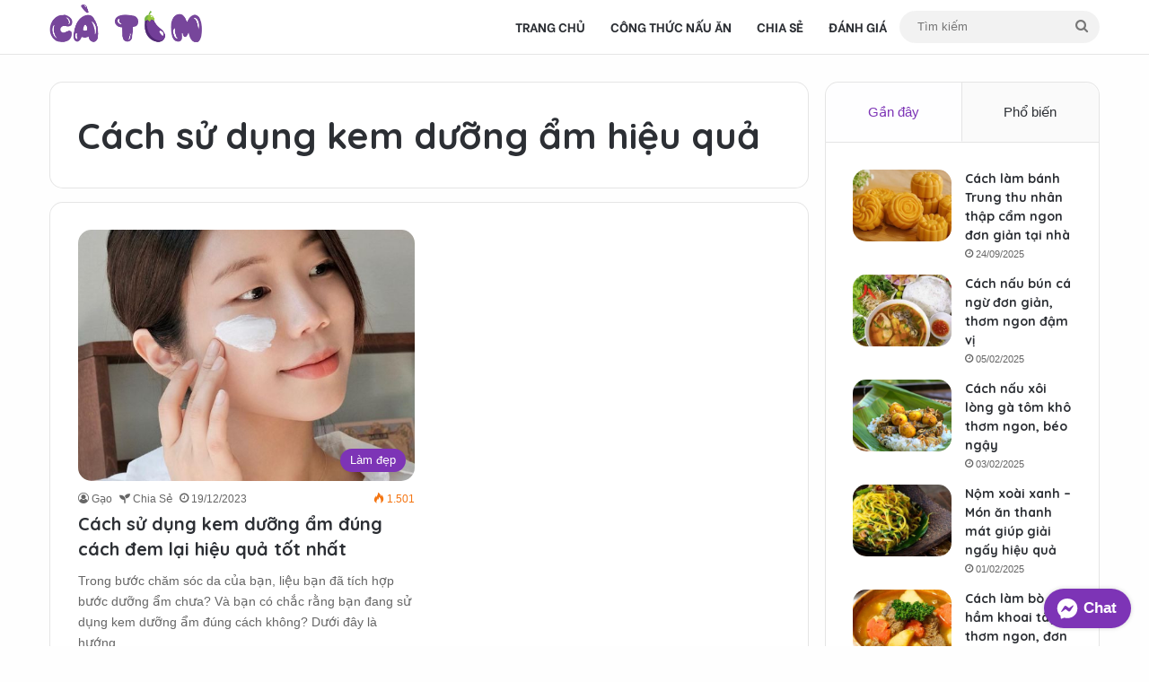

--- FILE ---
content_type: text/html; charset=UTF-8
request_url: https://catim.vn/tag/cach-su-dung-kem-duong-am-hieu-qua/
body_size: 17080
content:
<!DOCTYPE html><html lang="vi" class="" data-skin="light" prefix="og: https://ogp.me/ns#"><head><meta charset="UTF-8" /><link rel="profile" href="https://gmpg.org/xfn/11" /><style>img:is([sizes="auto" i],[sizes^="auto," i]){contain-intrinsic-size:3000px 1500px}</style><title>Cách sử dụng kem dưỡng ẩm hiệu quả - Cà Tím</title><meta name="robots" content="follow, index, max-snippet:-1, max-video-preview:-1, max-image-preview:large"/><link rel="canonical" href="https://catim.vn/tag/cach-su-dung-kem-duong-am-hieu-qua/" /><meta property="og:locale" content="vi_VN" /><meta property="og:type" content="article" /><meta property="og:title" content="Cách sử dụng kem dưỡng ẩm hiệu quả - Cà Tím" /><meta property="og:url" content="https://catim.vn/tag/cach-su-dung-kem-duong-am-hieu-qua/" /><meta property="og:site_name" content="Cà Tím" /><meta property="article:publisher" content="https://www.facebook.com/catim.vn/" /><meta property="fb:app_id" content="1311667432590081" /><meta property="og:image" content="https://catim.vn/wp-content/uploads/2022/08/catim-bg.jpg" /><meta property="og:image:secure_url" content="https://catim.vn/wp-content/uploads/2022/08/catim-bg.jpg" /><meta property="og:image:width" content="1024" /><meta property="og:image:height" content="594" /><meta property="og:image:type" content="image/jpeg" /><meta name="twitter:card" content="summary_large_image" /><meta name="twitter:title" content="Cách sử dụng kem dưỡng ẩm hiệu quả - Cà Tím" /><meta name="twitter:image" content="https://catim.vn/wp-content/uploads/2022/08/catim-bg.jpg" /><meta name="twitter:label1" content="Bài viết" /><meta name="twitter:data1" content="1" /> <script type="application/ld+json" class="rank-math-schema-pro">{"@context":"https://schema.org","@graph":[{"@type":"Place","@id":"https://catim.vn/#place","address":{"@type":"PostalAddress","streetAddress":"T\u00e2n Th\u00e0nh","addressLocality":"Bu\u00f4n Ma Thu\u1ed9t","addressRegion":"\u0110\u1eafk L\u1eafk","postalCode":"63000","addressCountry":"Vi\u1ec7t Nam"}},{"@type":"Organization","@id":"https://catim.vn/#organization","name":"C\u00e0 T\u00edm","url":"https://catim.vn","sameAs":["https://www.facebook.com/catim.vn/"],"email":"admin@catim.vn","address":{"@type":"PostalAddress","streetAddress":"T\u00e2n Th\u00e0nh","addressLocality":"Bu\u00f4n Ma Thu\u1ed9t","addressRegion":"\u0110\u1eafk L\u1eafk","postalCode":"63000","addressCountry":"Vi\u1ec7t Nam"},"logo":{"@type":"ImageObject","@id":"https://catim.vn/#logo","url":"https://catim.vn/wp-content/uploads/2022/08/catim-112.png","contentUrl":"https://catim.vn/wp-content/uploads/2022/08/catim-112.png","caption":"C\u00e0 T\u00edm","inLanguage":"vi"},"location":{"@id":"https://catim.vn/#place"}},{"@type":"WebSite","@id":"https://catim.vn/#website","url":"https://catim.vn","name":"C\u00e0 T\u00edm","alternateName":"C\u00e0 T\u00edm","publisher":{"@id":"https://catim.vn/#organization"},"inLanguage":"vi"},{"@type":"BreadcrumbList","@id":"https://catim.vn/tag/cach-su-dung-kem-duong-am-hieu-qua/#breadcrumb","itemListElement":[{"@type":"ListItem","position":"1","item":{"@id":"https://catim.vn","name":"Home"}},{"@type":"ListItem","position":"2","item":{"@id":"https://catim.vn/tag/cach-su-dung-kem-duong-am-hieu-qua/","name":"C\u00e1ch s\u1eed d\u1ee5ng kem d\u01b0\u1ee1ng \u1ea9m hi\u1ec7u qu\u1ea3"}}]},{"@type":"CollectionPage","@id":"https://catim.vn/tag/cach-su-dung-kem-duong-am-hieu-qua/#webpage","url":"https://catim.vn/tag/cach-su-dung-kem-duong-am-hieu-qua/","name":"C\u00e1ch s\u1eed d\u1ee5ng kem d\u01b0\u1ee1ng \u1ea9m hi\u1ec7u qu\u1ea3 - C\u00e0 T\u00edm","isPartOf":{"@id":"https://catim.vn/#website"},"inLanguage":"vi","breadcrumb":{"@id":"https://catim.vn/tag/cach-su-dung-kem-duong-am-hieu-qua/#breadcrumb"}}]}</script> <meta name="apple-mobile-web-app-capable" content="yes"><meta name="theme-color" content="#05b3d9"><meta name="apple-mobile-web-app-title" content="Cà Tím"><meta name="application-name" content="Cà Tím"> <script defer src="[data-uri]"></script> <style type="text/css">:root{--tie-preset-gradient-1:linear-gradient(135deg,rgba(6,147,227,1) 0%,#9b51e0 100%);--tie-preset-gradient-2:linear-gradient(135deg,#7adcb4 0%,#00d082 100%);--tie-preset-gradient-3:linear-gradient(135deg,rgba(252,185,0,1) 0%,rgba(255,105,0,1) 100%);--tie-preset-gradient-4:linear-gradient(135deg,rgba(255,105,0,1) 0%,#cf2e2e 100%);--tie-preset-gradient-5:linear-gradient(135deg,#eee 0%,#a9b8c3 100%);--tie-preset-gradient-6:linear-gradient(135deg,#4aeadc 0%,#9778d1 20%,#cf2aba 40%,#ee2c82 60%,#fb6962 80%,#fef84c 100%);--tie-preset-gradient-7:linear-gradient(135deg,#ffceec 0%,#9896f0 100%);--tie-preset-gradient-8:linear-gradient(135deg,#fecda5 0%,#fe2d2d 50%,#6b003e 100%);--tie-preset-gradient-9:linear-gradient(135deg,#ffcb70 0%,#c751c0 50%,#4158d0 100%);--tie-preset-gradient-10:linear-gradient(135deg,#fff5cb 0%,#b6e3d4 50%,#33a7b5 100%);--tie-preset-gradient-11:linear-gradient(135deg,#caf880 0%,#71ce7e 100%);--tie-preset-gradient-12:linear-gradient(135deg,#020381 0%,#2874fc 100%);--tie-preset-gradient-13:linear-gradient(135deg,#4d34fa,#ad34fa);--tie-preset-gradient-14:linear-gradient(135deg,#0057ff,#31b5ff);--tie-preset-gradient-15:linear-gradient(135deg,#ff007a,#ff81bd);--tie-preset-gradient-16:linear-gradient(135deg,#14111e,#4b4462);--tie-preset-gradient-17:linear-gradient(135deg,#f32758,#ffc581);--main-nav-background:#fff;--main-nav-secondry-background:rgba(0,0,0,.03);--main-nav-primary-color:#08f;--main-nav-contrast-primary-color:#fff;--main-nav-text-color:#2c2f34;--main-nav-secondry-text-color:rgba(0,0,0,.5);--main-nav-main-border-color:rgba(0,0,0,.1);--main-nav-secondry-border-color:rgba(0,0,0,.08)}</style><meta name="viewport" content="width=device-width, initial-scale=1.0" /><link rel='stylesheet' id='wp-block-library-css' href='https://catim.vn/wp-includes/css/dist/block-library/style.min.css?ver=6.8.2' type='text/css' media='all' /><style id='wp-block-library-theme-inline-css' type='text/css'>.wp-block-audio :where(figcaption){color:#555;font-size:13px;text-align:center}.is-dark-theme .wp-block-audio :where(figcaption){color:#ffffffa6}.wp-block-audio{margin:0 0 1em}.wp-block-code{border:1px solid #ccc;border-radius:4px;font-family:Menlo,Consolas,monaco,monospace;padding:.8em 1em}.wp-block-embed :where(figcaption){color:#555;font-size:13px;text-align:center}.is-dark-theme .wp-block-embed :where(figcaption){color:#ffffffa6}.wp-block-embed{margin:0 0 1em}.blocks-gallery-caption{color:#555;font-size:13px;text-align:center}.is-dark-theme .blocks-gallery-caption{color:#ffffffa6}:root :where(.wp-block-image figcaption){color:#555;font-size:13px;text-align:center}.is-dark-theme :root :where(.wp-block-image figcaption){color:#ffffffa6}.wp-block-image{margin:0 0 1em}.wp-block-pullquote{border-bottom:4px solid;border-top:4px solid;color:currentColor;margin-bottom:1.75em}.wp-block-pullquote cite,.wp-block-pullquote footer,.wp-block-pullquote__citation{color:currentColor;font-size:.8125em;font-style:normal;text-transform:uppercase}.wp-block-quote{border-left:.25em solid;margin:0 0 1.75em;padding-left:1em}.wp-block-quote cite,.wp-block-quote footer{color:currentColor;font-size:.8125em;font-style:normal;position:relative}.wp-block-quote:where(.has-text-align-right){border-left:none;border-right:.25em solid;padding-left:0;padding-right:1em}.wp-block-quote:where(.has-text-align-center){border:none;padding-left:0}.wp-block-quote.is-large,.wp-block-quote.is-style-large,.wp-block-quote:where(.is-style-plain){border:none}.wp-block-search .wp-block-search__label{font-weight:700}.wp-block-search__button{border:1px solid #ccc;padding:.375em .625em}:where(.wp-block-group.has-background){padding:1.25em 2.375em}.wp-block-separator.has-css-opacity{opacity:.4}.wp-block-separator{border:none;border-bottom:2px solid;margin-left:auto;margin-right:auto}.wp-block-separator.has-alpha-channel-opacity{opacity:1}.wp-block-separator:not(.is-style-wide):not(.is-style-dots){width:100px}.wp-block-separator.has-background:not(.is-style-dots){border-bottom:none;height:1px}.wp-block-separator.has-background:not(.is-style-wide):not(.is-style-dots){height:2px}.wp-block-table{margin:0 0 1em}.wp-block-table td,.wp-block-table th{word-break:normal}.wp-block-table :where(figcaption){color:#555;font-size:13px;text-align:center}.is-dark-theme .wp-block-table :where(figcaption){color:#ffffffa6}.wp-block-video :where(figcaption){color:#555;font-size:13px;text-align:center}.is-dark-theme .wp-block-video :where(figcaption){color:#ffffffa6}.wp-block-video{margin:0 0 1em}:root :where(.wp-block-template-part.has-background){margin-bottom:0;margin-top:0;padding:1.25em 2.375em}</style><style id='classic-theme-styles-inline-css' type='text/css'>/*! This file is auto-generated */
.wp-block-button__link{color:#fff;background-color:#32373c;border-radius:9999px;box-shadow:none;text-decoration:none;padding:calc(.667em + 2px) calc(1.333em + 2px);font-size:1.125em}.wp-block-file__button{background:#32373c;color:#fff;text-decoration:none}</style><style id='global-styles-inline-css' type='text/css'>:root{--wp--preset--aspect-ratio--square:1;--wp--preset--aspect-ratio--4-3:4/3;--wp--preset--aspect-ratio--3-4:3/4;--wp--preset--aspect-ratio--3-2:3/2;--wp--preset--aspect-ratio--2-3:2/3;--wp--preset--aspect-ratio--16-9:16/9;--wp--preset--aspect-ratio--9-16:9/16;--wp--preset--color--black:#000;--wp--preset--color--cyan-bluish-gray:#abb8c3;--wp--preset--color--white:#fff;--wp--preset--color--pale-pink:#f78da7;--wp--preset--color--vivid-red:#cf2e2e;--wp--preset--color--luminous-vivid-orange:#ff6900;--wp--preset--color--luminous-vivid-amber:#fcb900;--wp--preset--color--light-green-cyan:#7bdcb5;--wp--preset--color--vivid-green-cyan:#00d084;--wp--preset--color--pale-cyan-blue:#8ed1fc;--wp--preset--color--vivid-cyan-blue:#0693e3;--wp--preset--color--vivid-purple:#9b51e0;--wp--preset--color--global-color:#7d34b6;--wp--preset--gradient--vivid-cyan-blue-to-vivid-purple:linear-gradient(135deg,rgba(6,147,227,1) 0%,#9b51e0 100%);--wp--preset--gradient--light-green-cyan-to-vivid-green-cyan:linear-gradient(135deg,#7adcb4 0%,#00d082 100%);--wp--preset--gradient--luminous-vivid-amber-to-luminous-vivid-orange:linear-gradient(135deg,rgba(252,185,0,1) 0%,rgba(255,105,0,1) 100%);--wp--preset--gradient--luminous-vivid-orange-to-vivid-red:linear-gradient(135deg,rgba(255,105,0,1) 0%,#cf2e2e 100%);--wp--preset--gradient--very-light-gray-to-cyan-bluish-gray:linear-gradient(135deg,#eee 0%,#a9b8c3 100%);--wp--preset--gradient--cool-to-warm-spectrum:linear-gradient(135deg,#4aeadc 0%,#9778d1 20%,#cf2aba 40%,#ee2c82 60%,#fb6962 80%,#fef84c 100%);--wp--preset--gradient--blush-light-purple:linear-gradient(135deg,#ffceec 0%,#9896f0 100%);--wp--preset--gradient--blush-bordeaux:linear-gradient(135deg,#fecda5 0%,#fe2d2d 50%,#6b003e 100%);--wp--preset--gradient--luminous-dusk:linear-gradient(135deg,#ffcb70 0%,#c751c0 50%,#4158d0 100%);--wp--preset--gradient--pale-ocean:linear-gradient(135deg,#fff5cb 0%,#b6e3d4 50%,#33a7b5 100%);--wp--preset--gradient--electric-grass:linear-gradient(135deg,#caf880 0%,#71ce7e 100%);--wp--preset--gradient--midnight:linear-gradient(135deg,#020381 0%,#2874fc 100%);--wp--preset--font-size--small:13px;--wp--preset--font-size--medium:20px;--wp--preset--font-size--large:36px;--wp--preset--font-size--x-large:42px;--wp--preset--spacing--20:.44rem;--wp--preset--spacing--30:.67rem;--wp--preset--spacing--40:1rem;--wp--preset--spacing--50:1.5rem;--wp--preset--spacing--60:2.25rem;--wp--preset--spacing--70:3.38rem;--wp--preset--spacing--80:5.06rem;--wp--preset--shadow--natural:6px 6px 9px rgba(0,0,0,.2);--wp--preset--shadow--deep:12px 12px 50px rgba(0,0,0,.4);--wp--preset--shadow--sharp:6px 6px 0px rgba(0,0,0,.2);--wp--preset--shadow--outlined:6px 6px 0px -3px rgba(255,255,255,1),6px 6px rgba(0,0,0,1);--wp--preset--shadow--crisp:6px 6px 0px rgba(0,0,0,1)}:where(.is-layout-flex){gap:.5em}:where(.is-layout-grid){gap:.5em}body .is-layout-flex{display:flex}.is-layout-flex{flex-wrap:wrap;align-items:center}.is-layout-flex>:is(*,div){margin:0}body .is-layout-grid{display:grid}.is-layout-grid>:is(*,div){margin:0}:where(.wp-block-columns.is-layout-flex){gap:2em}:where(.wp-block-columns.is-layout-grid){gap:2em}:where(.wp-block-post-template.is-layout-flex){gap:1.25em}:where(.wp-block-post-template.is-layout-grid){gap:1.25em}.has-black-color{color:var(--wp--preset--color--black) !important}.has-cyan-bluish-gray-color{color:var(--wp--preset--color--cyan-bluish-gray) !important}.has-white-color{color:var(--wp--preset--color--white) !important}.has-pale-pink-color{color:var(--wp--preset--color--pale-pink) !important}.has-vivid-red-color{color:var(--wp--preset--color--vivid-red) !important}.has-luminous-vivid-orange-color{color:var(--wp--preset--color--luminous-vivid-orange) !important}.has-luminous-vivid-amber-color{color:var(--wp--preset--color--luminous-vivid-amber) !important}.has-light-green-cyan-color{color:var(--wp--preset--color--light-green-cyan) !important}.has-vivid-green-cyan-color{color:var(--wp--preset--color--vivid-green-cyan) !important}.has-pale-cyan-blue-color{color:var(--wp--preset--color--pale-cyan-blue) !important}.has-vivid-cyan-blue-color{color:var(--wp--preset--color--vivid-cyan-blue) !important}.has-vivid-purple-color{color:var(--wp--preset--color--vivid-purple) !important}.has-black-background-color{background-color:var(--wp--preset--color--black) !important}.has-cyan-bluish-gray-background-color{background-color:var(--wp--preset--color--cyan-bluish-gray) !important}.has-white-background-color{background-color:var(--wp--preset--color--white) !important}.has-pale-pink-background-color{background-color:var(--wp--preset--color--pale-pink) !important}.has-vivid-red-background-color{background-color:var(--wp--preset--color--vivid-red) !important}.has-luminous-vivid-orange-background-color{background-color:var(--wp--preset--color--luminous-vivid-orange) !important}.has-luminous-vivid-amber-background-color{background-color:var(--wp--preset--color--luminous-vivid-amber) !important}.has-light-green-cyan-background-color{background-color:var(--wp--preset--color--light-green-cyan) !important}.has-vivid-green-cyan-background-color{background-color:var(--wp--preset--color--vivid-green-cyan) !important}.has-pale-cyan-blue-background-color{background-color:var(--wp--preset--color--pale-cyan-blue) !important}.has-vivid-cyan-blue-background-color{background-color:var(--wp--preset--color--vivid-cyan-blue) !important}.has-vivid-purple-background-color{background-color:var(--wp--preset--color--vivid-purple) !important}.has-black-border-color{border-color:var(--wp--preset--color--black) !important}.has-cyan-bluish-gray-border-color{border-color:var(--wp--preset--color--cyan-bluish-gray) !important}.has-white-border-color{border-color:var(--wp--preset--color--white) !important}.has-pale-pink-border-color{border-color:var(--wp--preset--color--pale-pink) !important}.has-vivid-red-border-color{border-color:var(--wp--preset--color--vivid-red) !important}.has-luminous-vivid-orange-border-color{border-color:var(--wp--preset--color--luminous-vivid-orange) !important}.has-luminous-vivid-amber-border-color{border-color:var(--wp--preset--color--luminous-vivid-amber) !important}.has-light-green-cyan-border-color{border-color:var(--wp--preset--color--light-green-cyan) !important}.has-vivid-green-cyan-border-color{border-color:var(--wp--preset--color--vivid-green-cyan) !important}.has-pale-cyan-blue-border-color{border-color:var(--wp--preset--color--pale-cyan-blue) !important}.has-vivid-cyan-blue-border-color{border-color:var(--wp--preset--color--vivid-cyan-blue) !important}.has-vivid-purple-border-color{border-color:var(--wp--preset--color--vivid-purple) !important}.has-vivid-cyan-blue-to-vivid-purple-gradient-background{background:var(--wp--preset--gradient--vivid-cyan-blue-to-vivid-purple) !important}.has-light-green-cyan-to-vivid-green-cyan-gradient-background{background:var(--wp--preset--gradient--light-green-cyan-to-vivid-green-cyan) !important}.has-luminous-vivid-amber-to-luminous-vivid-orange-gradient-background{background:var(--wp--preset--gradient--luminous-vivid-amber-to-luminous-vivid-orange) !important}.has-luminous-vivid-orange-to-vivid-red-gradient-background{background:var(--wp--preset--gradient--luminous-vivid-orange-to-vivid-red) !important}.has-very-light-gray-to-cyan-bluish-gray-gradient-background{background:var(--wp--preset--gradient--very-light-gray-to-cyan-bluish-gray) !important}.has-cool-to-warm-spectrum-gradient-background{background:var(--wp--preset--gradient--cool-to-warm-spectrum) !important}.has-blush-light-purple-gradient-background{background:var(--wp--preset--gradient--blush-light-purple) !important}.has-blush-bordeaux-gradient-background{background:var(--wp--preset--gradient--blush-bordeaux) !important}.has-luminous-dusk-gradient-background{background:var(--wp--preset--gradient--luminous-dusk) !important}.has-pale-ocean-gradient-background{background:var(--wp--preset--gradient--pale-ocean) !important}.has-electric-grass-gradient-background{background:var(--wp--preset--gradient--electric-grass) !important}.has-midnight-gradient-background{background:var(--wp--preset--gradient--midnight) !important}.has-small-font-size{font-size:var(--wp--preset--font-size--small) !important}.has-medium-font-size{font-size:var(--wp--preset--font-size--medium) !important}.has-large-font-size{font-size:var(--wp--preset--font-size--large) !important}.has-x-large-font-size{font-size:var(--wp--preset--font-size--x-large) !important}:where(.wp-block-post-template.is-layout-flex){gap:1.25em}:where(.wp-block-post-template.is-layout-grid){gap:1.25em}:where(.wp-block-columns.is-layout-flex){gap:2em}:where(.wp-block-columns.is-layout-grid){gap:2em}:root :where(.wp-block-pullquote){font-size:1.5em;line-height:1.6}</style><link rel='stylesheet' id='tie-css-base-css' href='https://catim.vn/wp-content/themes/jannah/assets/css/base.min.css?ver=7.6.0' type='text/css' media='all' /><link rel='stylesheet' id='tie-css-styles-css' href='https://catim.vn/wp-content/themes/jannah/assets/css/style.min.css?ver=7.6.0' type='text/css' media='all' /><link rel='stylesheet' id='tie-css-widgets-css' href='https://catim.vn/wp-content/themes/jannah/assets/css/widgets.min.css?ver=7.6.0' type='text/css' media='all' /><link rel='stylesheet' id='tie-css-helpers-css' href='https://catim.vn/wp-content/themes/jannah/assets/css/helpers.min.css?ver=7.6.0' type='text/css' media='all' /><link rel='stylesheet' id='tie-fontawesome5-css' href='https://catim.vn/cache/css/ocean_single_69591d0b969fde6980bf85aa704a8398.css?ver=7.6.0' type='text/css' media='all' /><link rel='stylesheet' id='tie-css-ilightbox-css' href='https://catim.vn/cache/css/ocean_single_f9bc78671494e78c3e8a6fd9bd38bf68.css?ver=7.6.0' type='text/css' media='all' /><link rel='stylesheet' id='catim-style-css' href='https://catim.vn/cache/css/ocean_single_925e6a6f0e999db4c70ab46b632cbec2.css?ver=1.0.699803919' type='text/css' media='all' /><style id='catim-style-inline-css' type='text/css'>body{font-family:Arial,Helvetica,sans-serif}.wf-active .logo-text,.wf-active h1,.wf-active h2,.wf-active h3,.wf-active h4,.wf-active h5,.wf-active h6,.wf-active .the-subtitle{font-family:'Quicksand'}.wf-active #main-nav .main-menu>ul>li>a{font-family:'Be Vietnam'}#main-nav .main-menu>ul>li>a{text-transform:uppercase}.entry-header h1.entry-title{font-size:30px;font-weight:600;text-transform:uppercase}#tie-body{background-color:rgba(249,249,249,.1)}:root:root{--brand-color:#7d34b6;--dark-brand-color:#4b0284;--bright-color:#fff;--base-color:#2c2f34}#reading-position-indicator{box-shadow:0 0 10px rgba(125,52,182,.7)}:root:root{--brand-color:#7d34b6;--dark-brand-color:#4b0284;--bright-color:#fff;--base-color:#2c2f34}#reading-position-indicator{box-shadow:0 0 10px rgba(125,52,182,.7)}#top-nav,#top-nav .sub-menu,#top-nav .comp-sub-menu,#top-nav .ticker-content,#top-nav .ticker-swipe,.top-nav-boxed #top-nav .topbar-wrapper,.top-nav-dark .top-menu ul,#autocomplete-suggestions.search-in-top-nav{background-color:#f5f5f5}#top-nav *,#autocomplete-suggestions.search-in-top-nav{border-color:rgba(#000,.08)}#top-nav .icon-basecloud-bg:after{color:#f5f5f5}#top-nav a:not(:hover),#top-nav input,#top-nav #search-submit,#top-nav .fa-spinner,#top-nav .dropdown-social-icons li a span,#top-nav .components>li .social-link:not(:hover) span,#autocomplete-suggestions.search-in-top-nav a{color:#444}#top-nav input::-moz-placeholder{color:#444}#top-nav input:-moz-placeholder{color:#444}#top-nav input:-ms-input-placeholder{color:#444}#top-nav input::-webkit-input-placeholder{color:#444}#top-nav,.search-in-top-nav{--tie-buttons-color:#60278b;--tie-buttons-border-color:#60278b;--tie-buttons-text:#fff;--tie-buttons-hover-color:#42096d}#top-nav a:hover,#top-nav .menu li:hover>a,#top-nav .menu>.tie-current-menu>a,#top-nav .components>li:hover>a,#top-nav .components #search-submit:hover,#autocomplete-suggestions.search-in-top-nav .post-title a:hover{color:#60278b}#top-nav,#top-nav .comp-sub-menu,#top-nav .tie-weather-widget{color:#777}#autocomplete-suggestions.search-in-top-nav .post-meta,#autocomplete-suggestions.search-in-top-nav .post-meta a:not(:hover){color:rgba(119,119,119,.7)}#top-nav .weather-icon .icon-cloud,#top-nav .weather-icon .icon-basecloud-bg,#top-nav .weather-icon .icon-cloud-behind{color:#777 !important}#theme-header:not(.main-nav-boxed) #main-nav,.main-nav-boxed .main-menu-wrapper{border-bottom-width:1px !important;border-style:solid;border-right:0 none;border-left:0 none}.main-nav-boxed #main-nav.fixed-nav{box-shadow:none}#theme-header:not(.main-nav-boxed) #main-nav,.main-nav-boxed .main-menu-wrapper{border-right:0 none !important;border-left:0 none !important;border-top:0 none !important}#tie-container #tie-wrapper,.post-layout-8 #content{background-color:rgba(249,249,249,.1)}#footer{background-color:#fff}#site-info{background-color:#fff}#footer .footer-widget-area:first-child{padding-top:10px}#footer .posts-list-counter .posts-list-items li.widget-post-list:before{border-color:#fff}#footer .timeline-widget a .date:before{border-color:rgba(255,255,255,.8)}#footer .footer-boxed-widget-area,#footer textarea,#footer input:not([type=submit]),#footer select,#footer code,#footer kbd,#footer pre,#footer samp,#footer .show-more-button,#footer .slider-links .tie-slider-nav span,#footer #wp-calendar,#footer #wp-calendar tbody td,#footer #wp-calendar thead th,#footer .widget.buddypress .item-options a{border-color:rgba(0,0,0,.1)}#footer .social-statistics-widget .white-bg li.social-icons-item a,#footer .widget_tag_cloud .tagcloud a,#footer .latest-tweets-widget .slider-links .tie-slider-nav span,#footer .widget_layered_nav_filters a{border-color:rgba(0,0,0,.1)}#footer .social-statistics-widget .white-bg li:before{background:rgba(0,0,0,.1)}.site-footer #wp-calendar tbody td{background:rgba(0,0,0,.02)}#footer .white-bg .social-icons-item a span.followers span,#footer .circle-three-cols .social-icons-item a .followers-num,#footer .circle-three-cols .social-icons-item a .followers-name{color:rgba(0,0,0,.8)}#footer .timeline-widget ul:before,#footer .timeline-widget a:not(:hover) .date:before{background-color:#e1e1e1}#tie-body #footer .widget-title:after{background-color:#7d34b6}#footer .widget-title,#footer .widget-title a:not(:hover){color:#7d34b6}#footer,#footer textarea,#footer input:not([type=submit]),#footer select,#footer #wp-calendar tbody,#footer .tie-slider-nav li span:not(:hover),#footer .widget_categories li a:before,#footer .widget_product_categories li a:before,#footer .widget_layered_nav li a:before,#footer .widget_archive li a:before,#footer .widget_nav_menu li a:before,#footer .widget_meta li a:before,#footer .widget_pages li a:before,#footer .widget_recent_entries li a:before,#footer .widget_display_forums li a:before,#footer .widget_display_views li a:before,#footer .widget_rss li a:before,#footer .widget_display_stats dt:before,#footer .subscribe-widget-content h3,#footer .about-author .social-icons a:not(:hover) span{color:#777}#footer post-widget-body .meta-item,#footer .post-meta,#footer .stream-title,#footer.dark-skin .timeline-widget .date,#footer .wp-caption .wp-caption-text,#footer .rss-date{color:rgba(119,119,119,.7)}#footer input::-moz-placeholder{color:#777}#footer input:-moz-placeholder{color:#777}#footer input:-ms-input-placeholder{color:#777}#footer input::-webkit-input-placeholder{color:#777}.site-footer.dark-skin a:not(:hover){color:#777}#site-info,#site-info ul.social-icons li a:not(:hover) span{color:#999}#footer .site-info a:not(:hover){color:#666}#tie-popup-adblock .container-wrapper{background-color:#77539e !important;color:#fff}#tie-popup-adblock .container-wrapper .tie-btn-close:before{color:#fff}.social-icons-item .custom-link-1-social-icon{background-color:#0a0204 !important}.social-icons-item .custom-link-1-social-icon span{color:#0a0204}.social-icons-item .custom-link-2-social-icon{background-color:#e74c3c !important}.social-icons-item .custom-link-2-social-icon span{color:#e74c3c}.social-icons-item .custom-link-5-social-icon{background-color:#3498db !important}.social-icons-item .custom-link-5-social-icon span{color:#3498db}@media (min-width:1200px){.container{width:auto}}.boxed-layout #tie-wrapper,.boxed-layout .fixed-nav{max-width:1530px}@media (min-width:1500px){.container,.wide-next-prev-slider-wrapper .slider-main-container{max-width:1500px}}@media (min-width:992px){.sidebar{width:28%}.main-content{width:72%}}body .mag-box .breaking,body .social-icons-widget .social-icons-item .social-link,body .widget_product_tag_cloud a,body .widget_tag_cloud a,body .post-tags a,body .widget_layered_nav_filters a,body .post-bottom-meta-title,body .post-bottom-meta a,body .post-cat,body .show-more-button,body #instagram-link.is-expanded .follow-button,body .cat-counter a+span,body .mag-box-options .slider-arrow-nav a,body .main-menu .cats-horizontal li a,body #instagram-link.is-compact,body .pages-numbers a,body .pages-nav-item,body .bp-pagination-links .page-numbers,body .fullwidth-area .widget_tag_cloud .tagcloud a,body ul.breaking-news-nav li.jnt-prev,body ul.breaking-news-nav li.jnt-next,body #tie-popup-search-mobile table.gsc-search-box{border-radius:35px}body .mag-box ul.breaking-news-nav li{border:0 !important}body #instagram-link.is-compact{padding-right:40px;padding-left:40px}body .post-bottom-meta-title,body .post-bottom-meta a,body .more-link{padding-right:15px;padding-left:15px}body #masonry-grid .container-wrapper .post-thumb img{border-radius:0}body .video-thumbnail,body .review-item,body .review-summary,body .user-rate-wrap,body textarea,body input,body select{border-radius:5px}body .post-content-slideshow,body #tie-read-next,body .prev-next-post-nav .post-thumb,body .post-thumb img,body .container-wrapper,body .tie-popup-container .container-wrapper,body .widget,body .grid-slider-wrapper .grid-item,body .slider-vertical-navigation .slide,body .boxed-slider:not(.grid-slider-wrapper) .slide,body .buddypress-wrap .activity-list .load-more a,body .buddypress-wrap .activity-list .load-newest a,body .woocommerce .products .product .product-img img,body .woocommerce .products .product .product-img,body .woocommerce .woocommerce-tabs,body .woocommerce div.product .related.products,body .woocommerce div.product .up-sells.products,body .woocommerce .cart_totals,.woocommerce .cross-sells,body .big-thumb-left-box-inner,body .miscellaneous-box .posts-items li:first-child,body .single-big-img,body .masonry-with-spaces .container-wrapper .slide,body .news-gallery-items li .post-thumb,body .scroll-2-box .slide,.magazine1.archive:not(.bbpress) .entry-header-outer,.magazine1.search .entry-header-outer,.magazine1.archive:not(.bbpress) .mag-box .container-wrapper,.magazine1.search .mag-box .container-wrapper,body.magazine1 .entry-header-outer+.mag-box,body .digital-rating-static,body .entry q,body .entry blockquote,body #instagram-link.is-expanded,body.single-post .featured-area,body.post-layout-8 #content,body .footer-boxed-widget-area,body .tie-video-main-slider,body .post-thumb-overlay,body .widget_media_image img,body .stream-item-mag img,body .media-page-layout .post-element{border-radius:15px}#subcategories-section .container-wrapper{border-radius:15px !important;margin-top:15px !important;border-top-width:1px !important}@media (max-width:767px){.tie-video-main-slider iframe{border-top-right-radius:15px;border-top-left-radius:15px}}.magazine1.archive:not(.bbpress) .mag-box .container-wrapper,.magazine1.search .mag-box .container-wrapper{margin-top:15px;border-top-width:1px}body .section-wrapper:not(.container-full) .wide-slider-wrapper .slider-main-container,body .section-wrapper:not(.container-full) .wide-slider-three-slids-wrapper{border-radius:15px;overflow:hidden}body .wide-slider-nav-wrapper,body .share-buttons-bottom,body .first-post-gradient li:first-child .post-thumb:after,body .scroll-2-box .post-thumb:after{border-bottom-left-radius:15px;border-bottom-right-radius:15px}body .main-menu .menu-sub-content,body .comp-sub-menu{border-bottom-left-radius:10px;border-bottom-right-radius:10px}body.single-post .featured-area{overflow:hidden}body #check-also-box.check-also-left{border-top-right-radius:15px;border-bottom-right-radius:15px}body #check-also-box.check-also-right{border-top-left-radius:15px;border-bottom-left-radius:15px}body .mag-box .breaking-news-nav li:last-child{border-top-right-radius:35px;border-bottom-right-radius:35px}body .mag-box .breaking-title:before{border-top-left-radius:35px;border-bottom-left-radius:35px}body .tabs li:last-child a,body .full-overlay-title li:not(.no-post-thumb) .block-title-overlay{border-top-right-radius:15px}body .center-overlay-title li:not(.no-post-thumb) .block-title-overlay,body .tabs li:first-child a{border-top-left-radius:15px}</style> <script defer type="text/javascript" src="https://catim.vn/wp-includes/js/jquery/jquery.min.js?ver=3.7.1" id="jquery-core-js"></script> <script defer type="text/javascript" src="https://catim.vn/wp-includes/js/jquery/jquery-migrate.min.js?ver=3.4.1" id="jquery-migrate-js"></script>  <script defer type='text/javascript' src='https://www.googletagmanager.com/gtag/js?id=UA-234428562-1' id='google_gtagjs-js'></script> <script defer id="google_gtagjs-js-after" src="[data-uri]"></script>    <script async src="https://pagead2.googlesyndication.com/pagead/js/adsbygoogle.js?client=ca-pub-5543987017354840"
     crossorigin="anonymous"></script> <meta http-equiv="X-UA-Compatible" content="IE=edge"><link rel="icon" href="https://catim.vn/wp-content/uploads/2021/12/cropped-logo-catim-bg-32x32.png" sizes="32x32" /><link rel="icon" href="https://catim.vn/wp-content/uploads/2021/12/cropped-logo-catim-bg-192x192.png" sizes="192x192" /><link rel="apple-touch-icon" href="https://catim.vn/wp-content/themes/catim/assets/icons/apple-touch.png" /><meta name="msapplication-TileImage" content="https://catim.vn/wp-content/uploads/2021/12/cropped-logo-catim-bg-270x270.png" /></head><body id="tie-body" class="archive tag tag-cach-su-dung-kem-duong-am-hieu-qua tag-5455 wp-theme-jannah wp-child-theme-catim block-head-3 magazine3 magazine1 catim is-thumb-overlay-disabled is-desktop is-header-layout-1 sidebar-right has-sidebar hide_post_authorbio hide_post_nav hide_back_top_button"><div class="background-overlay"><div id="tie-container" class="site tie-container"><div id="tie-wrapper"><header id="theme-header" class="theme-header header-layout-1 main-nav-light main-nav-default-light main-nav-below no-stream-item has-normal-width-logo mobile-header-default"><div class="main-nav-wrapper"><nav id="main-nav" data-skin="search-in-main-nav" class="main-nav header-nav live-search-parent menu-style-default menu-style-solid-bg" style="line-height:60px" aria-label="Primary Navigation"><div class="container"><div class="main-menu-wrapper"><div class="header-layout-1-logo" style="width:300px"><div id="logo" class="image-logo" style="margin-top: 5px; margin-bottom: 5px;"> <a title="Cà Tím" href="https://catim.vn/"> <picture class="tie-logo-default tie-logo-picture"> <source class="tie-logo-source-default tie-logo-source" srcset="https://catim.vn/wp-content/uploads/2021/12/catim.png"> <img class="tie-logo-img-default tie-logo-img" src="https://catim.vn/wp-content/uploads/2021/12/catim.png" alt="Cà Tím" width="300" height="50" style="max-height:50px !important; width: auto;" /> </picture> </a></div></div><div id="mobile-header-components-area_2" class="mobile-header-components"><ul class="components"><li class="mobile-component_menu custom-menu-link"><a href="#" id="mobile-menu-icon" class=""><span class="tie-mobile-menu-icon nav-icon is-layout-1"></span><span class="screen-reader-text">Menu</span></a></li><li class="mobile-component_search custom-menu-link"> <a href="#" class="tie-search-trigger-mobile"> <span class="tie-icon-search tie-search-icon" aria-hidden="true"></span> <span class="screen-reader-text">Tìm kiếm</span> </a></li><li class="mobile-component_skin custom-menu-link"> <a href="#" class="change-skin" title="Switch skin"> <span class="tie-icon-moon change-skin-icon" aria-hidden="true"></span> <span class="screen-reader-text">Switch skin</span> </a></li></ul></div><div id="menu-components-wrap"><div id="sticky-logo" class="image-logo"> <a title="Cà Tím" href="https://catim.vn/"> <picture class="tie-logo-default tie-logo-picture"> <source class="tie-logo-source-default tie-logo-source" srcset="https://catim.vn/wp-content/uploads/2021/12/catim.png"> <img class="tie-logo-img-default tie-logo-img" src="https://catim.vn/wp-content/uploads/2021/12/catim.png" alt="Cà Tím"  /> </picture> </a></div><div class="flex-placeholder"></div><div class="main-menu main-menu-wrap"><div id="main-nav-menu" class="main-menu header-menu"><ul id="menu-header" class="menu"><li id="menu-item-967" class="menu-item menu-item-type-custom menu-item-object-custom menu-item-home menu-item-967"><a href="https://catim.vn">Trang chủ</a></li><li id="menu-item-5146" class="menu-item menu-item-type-post_type menu-item-object-page menu-item-5146"><a href="https://catim.vn/cong-thuc-nau-an/">Công thức nấu ăn</a></li><li id="menu-item-1502" class="menu-item menu-item-type-post_type menu-item-object-page current_page_parent menu-item-1502"><a href="https://catim.vn/chia-se/">Chia Sẻ</a></li><li id="menu-item-1626" class="menu-item menu-item-type-post_type menu-item-object-page menu-item-1626"><a href="https://catim.vn/danh-gia/">Đánh Giá</a></li></ul></div></div><ul class="components"><li class="search-bar menu-item custom-menu-link" aria-label="Search"><form method="get" id="search" action="https://catim.vn/"> <input id="search-input" class="is-ajax-search"  inputmode="search" type="text" name="s" title="Tìm kiếm" placeholder="Tìm kiếm" /> <button id="search-submit" type="submit"> <span class="tie-icon-search tie-search-icon" aria-hidden="true"></span> <span class="screen-reader-text">Tìm kiếm</span> </button></form></li></ul></div></div></div></nav></div></header> <script defer src="[data-uri]"></script> <div id="content" class="site-content container"><div id="main-content-row" class="tie-row main-content-row"><div class="main-content tie-col-md-8 tie-col-xs-12" role="main"><header id="tag-title-section" class="entry-header-outer container-wrapper archive-title-wrapper"><h1 class="page-title">Cách sử dụng kem dưỡng ẩm hiệu quả</h1></header><div class="mag-box big-posts-box"><div class="container-wrapper"><div class="mag-box-container clearfix"><ul id="posts-container" data-layout="default" data-settings="{'uncropped_image':'jannah-image-post','category_meta':true,'post_meta':true,'excerpt':'true','excerpt_length':'35','read_more':false,'read_more_text':false,'media_overlay':true,'title_length':0,'is_full':false,'is_category':false}" class="posts-items"><li class="post-item  post-19276 post type-post status-publish format-standard has-post-thumbnail category-lam-dep category-meo-vat tag-cach-su-dung-kem-duong-am-dung-cach tag-cach-su-dung-kem-duong-am-hieu-qua tag-su-dung-kem-duong-am-dung-cach tag-su-dung-kem-duong-am-hieu-qua tie-standard"> <a aria-label="Cách sử dụng kem dưỡng ẩm đúng cách đem lại hiệu quả tốt nhất" href="https://catim.vn/cach-su-dung-kem-duong-am-dung-cach-dem-lai-hieu-qua-tot-nhat/" class="post-thumb"><span class="post-cat-wrap"><span class="post-cat tie-cat-3">Làm đẹp</span></span><img width="600" height="442" src="https://catim.vn/wp-content/uploads/2023/12/cach-su-dung-kem-duong-am-dung-cach-dem-lai-hieu-qua-tot-nhat-image-600x442.jpg" class="attachment-jannah-image-large size-jannah-image-large wp-post-image" alt="Cách sử dụng kem dưỡng ẩm đúng cách đem lại hiệu quả tốt nhất" decoding="async" fetchpriority="high" /></a><div class="post-details"><div class="post-meta clearfix"><span class="author-meta single-author no-avatars"><span class="meta-item meta-author-wrapper meta-author-2"><span class="meta-author"><a href="#" class="author-name tie-icon" title="Gạo">Gạo</a></span></span></span><span class="meta-item"><a href="https://catim.vn/chia-se/"><i class="fas fa-seedling"></i> Chia Sẻ</a></span><span class="date meta-item tie-icon">19/12/2023</span><div class="tie-alignright"><span class="meta-views meta-item warm"><span class="tie-icon-fire" aria-hidden="true"></span> 1.501 </span></div></div><h2 class="post-title"><a href="https://catim.vn/cach-su-dung-kem-duong-am-dung-cach-dem-lai-hieu-qua-tot-nhat/">Cách sử dụng kem dưỡng ẩm đúng cách đem lại hiệu quả tốt nhất</a></h2><p class="post-excerpt">Trong bước chăm sóc da của bạn, liệu bạn đã tích hợp bước dưỡng ẩm chưa? Và bạn có chắc rằng bạn đang sử dụng kem dưỡng ẩm đúng cách không? Dưới đây là hướng&hellip;</p></div></li></ul><div class="clearfix"></div></div></div></div></div><aside class="sidebar tie-col-md-4 tie-col-xs-12 normal-side" aria-label="Primary Sidebar"><div class="theiaStickySidebar"><div id="widget_tabs-3" class="container-wrapper tabs-container-wrapper tabs-container-2"><div class="widget tabs-widget"><div class="widget-container"><div class="tabs-widget"><div class="tabs-wrapper"><ul class="tabs"><li><a href="#widget_tabs-3-recent">Gần đây</a></li><li><a href="#widget_tabs-3-popular">Phổ biến</a></li></ul><div id="widget_tabs-3-recent" class="tab-content tab-content-recent"><ul class="tab-content-elements"><li class="widget-single-post-item widget-post-list tie-standard"><div class="post-widget-thumbnail"> <a aria-label="Cách làm bánh Trung thu nhân thập cẩm ngon đơn giản tại nhà" href="https://catim.vn/cach-lam-banh-trung-thu-nhan-thap-cam-ngon-don-gian-tai-nha/" class="post-thumb"><img width="300" height="300" src="https://catim.vn/wp-content/uploads/2025/09/cach-lam-banh-trung-thu-nhan-thap-cam-ngon-don-gian-tai-nha-z-300x300.jpg" class="attachment-jannah-image-small size-jannah-image-small tie-small-image wp-post-image" alt="Cách làm bánh Trung thu nhân thập cẩm ngon đơn giản tại nhà" decoding="async" loading="lazy" /></a></div><div class="post-widget-body "> <a class="post-title the-subtitle" href="https://catim.vn/cach-lam-banh-trung-thu-nhan-thap-cam-ngon-don-gian-tai-nha/">Cách làm bánh Trung thu nhân thập cẩm ngon đơn giản tại nhà</a><div class="post-meta"> <span class="date meta-item tie-icon">24/09/2025</span></div></div></li><li class="widget-single-post-item widget-post-list tie-standard"><div class="post-widget-thumbnail"> <a aria-label="Cách nấu bún cá ngừ đơn giản, thơm ngon đậm vị" href="https://catim.vn/cach-nau-bun-ca-ngu-don-gian-thom-ngon-dam-vi/" class="post-thumb"><img width="300" height="300" src="https://catim.vn/wp-content/uploads/2025/02/cach-nau-bun-ca-ngu-don-gian-thom-ngon-dam-vi-image-3-300x300.jpg" class="attachment-jannah-image-small size-jannah-image-small tie-small-image wp-post-image" alt="Cách nấu bún cá ngừ đơn giản, thơm ngon đậm vị" decoding="async" loading="lazy" /></a></div><div class="post-widget-body "> <a class="post-title the-subtitle" href="https://catim.vn/cach-nau-bun-ca-ngu-don-gian-thom-ngon-dam-vi/">Cách nấu bún cá ngừ đơn giản, thơm ngon đậm vị</a><div class="post-meta"> <span class="date meta-item tie-icon">05/02/2025</span></div></div></li><li class="widget-single-post-item widget-post-list tie-standard"><div class="post-widget-thumbnail"> <a aria-label="Cách nấu xôi lòng gà tôm khô thơm ngon, béo ngậy" href="https://catim.vn/cach-nau-xoi-long-ga-tom-kho-thom-ngon-beo-ngay/" class="post-thumb"><img width="300" height="300" src="https://catim.vn/wp-content/uploads/2025/02/cach-nau-xoi-long-ga-tom-kho-thom-ngon-beo-ngay-image-3-300x300.jpg" class="attachment-jannah-image-small size-jannah-image-small tie-small-image wp-post-image" alt="Cách nấu xôi lòng gà tôm khô thơm ngon, béo ngậy" decoding="async" loading="lazy" /></a></div><div class="post-widget-body "> <a class="post-title the-subtitle" href="https://catim.vn/cach-nau-xoi-long-ga-tom-kho-thom-ngon-beo-ngay/">Cách nấu xôi lòng gà tôm khô thơm ngon, béo ngậy</a><div class="post-meta"> <span class="date meta-item tie-icon">03/02/2025</span></div></div></li><li class="widget-single-post-item widget-post-list tie-standard"><div class="post-widget-thumbnail"> <a aria-label="Nộm xoài xanh – Món ăn thanh mát giúp giải ngấy hiệu quả" href="https://catim.vn/nom-xoai-xanh-mon-an-thanh-mat-giup-giai-ngay-hieu-qua/" class="post-thumb"><img width="300" height="300" src="https://catim.vn/wp-content/uploads/2025/02/nom-xoai-xanh-mon-an-thanh-mat-giup-giai-ngay-hieu-qua-image-3-300x300.jpg" class="attachment-jannah-image-small size-jannah-image-small tie-small-image wp-post-image" alt="Nộm xoài xanh – Món ăn thanh mát giúp giải ngấy hiệu quả" decoding="async" loading="lazy" /></a></div><div class="post-widget-body "> <a class="post-title the-subtitle" href="https://catim.vn/nom-xoai-xanh-mon-an-thanh-mat-giup-giai-ngay-hieu-qua/">Nộm xoài xanh – Món ăn thanh mát giúp giải ngấy hiệu quả</a><div class="post-meta"> <span class="date meta-item tie-icon">01/02/2025</span></div></div></li><li class="widget-single-post-item widget-post-list tie-standard"><div class="post-widget-thumbnail"> <a aria-label="Cách làm bò hầm khoai tây thơm ngon, đơn giản tại nhà" href="https://catim.vn/cach-lam-bo-ham-khoai-tay-thom-ngon-don-gian-tai-nha/" class="post-thumb"><img width="300" height="300" src="https://catim.vn/wp-content/uploads/2025/02/cach-lam-bo-ham-khoai-tay-thom-ngon-don-gian-tai-nha-image-1-300x300.jpg" class="attachment-jannah-image-small size-jannah-image-small tie-small-image wp-post-image" alt="Cách làm bò hầm khoai tây thơm ngon, đơn giản tại nhà" decoding="async" loading="lazy" /></a></div><div class="post-widget-body "> <a class="post-title the-subtitle" href="https://catim.vn/cach-lam-bo-ham-khoai-tay-thom-ngon-don-gian-tai-nha/">Cách làm bò hầm khoai tây thơm ngon, đơn giản tại nhà</a><div class="post-meta"> <span class="date meta-item tie-icon">30/01/2025</span></div></div></li><li class="widget-single-post-item widget-post-list tie-standard"><div class="post-widget-thumbnail"> <a aria-label="Cách làm thịt xào bắp cải thơm ngon, đơn giản tại nhà" href="https://catim.vn/cach-lam-thit-xao-bap-cai-thom-ngon-don-gian-tai-nha/" class="post-thumb"><img width="300" height="300" src="https://catim.vn/wp-content/uploads/2025/02/cach-lam-thit-xao-bap-cai-thom-ngon-don-gian-tai-nha-image-300x300.jpg" class="attachment-jannah-image-small size-jannah-image-small tie-small-image wp-post-image" alt="Cách làm thịt xào bắp cải thơm ngon, đơn giản tại nhà" decoding="async" loading="lazy" /></a></div><div class="post-widget-body "> <a class="post-title the-subtitle" href="https://catim.vn/cach-lam-thit-xao-bap-cai-thom-ngon-don-gian-tai-nha/">Cách làm thịt xào bắp cải thơm ngon, đơn giản tại nhà</a><div class="post-meta"> <span class="date meta-item tie-icon">17/01/2025</span></div></div></li><li class="widget-single-post-item widget-post-list tie-standard"><div class="post-widget-thumbnail"> <a aria-label="Cách pha trà chanh thơm mát, giải nhiệt đơn giản" href="https://catim.vn/cach-pha-tra-chanh-thom-mat-giai-nhiet-don-gian/" class="post-thumb"><img width="300" height="300" src="https://catim.vn/wp-content/uploads/2024/12/cach-pha-tra-chanh-thom-mat-giai-nhiet-don-gian-image-2-edited-300x300.jpg" class="attachment-jannah-image-small size-jannah-image-small tie-small-image wp-post-image" alt="Cách pha trà chanh thơm mát, giải nhiệt đơn giản" decoding="async" loading="lazy" /></a></div><div class="post-widget-body "> <a class="post-title the-subtitle" href="https://catim.vn/cach-pha-tra-chanh-thom-mat-giai-nhiet-don-gian/">Cách pha trà chanh thơm mát, giải nhiệt đơn giản</a><div class="post-meta"> <span class="date meta-item tie-icon">29/12/2024</span></div></div></li><li class="widget-single-post-item widget-post-list tie-standard"><div class="post-widget-thumbnail"> <a aria-label="Cách làm đậu hũ non sốt chua ngọt chua ngọt thanh mát" href="https://catim.vn/cach-lam-dau-hu-non-sot-chua-ngot-chua-ngot-thanh-mat/" class="post-thumb"><img width="300" height="300" src="https://catim.vn/wp-content/uploads/2024/12/cach-lam-dau-hu-non-sot-chua-ngot-chua-ngot-thanh-mat-image-5-edited-300x300.jpg" class="attachment-jannah-image-small size-jannah-image-small tie-small-image wp-post-image" alt="Cách làm đậu hũ non sốt chua ngọt chua ngọt thanh mát" decoding="async" loading="lazy" /></a></div><div class="post-widget-body "> <a class="post-title the-subtitle" href="https://catim.vn/cach-lam-dau-hu-non-sot-chua-ngot-chua-ngot-thanh-mat/">Cách làm đậu hũ non sốt chua ngọt chua ngọt thanh mát</a><div class="post-meta"> <span class="date meta-item tie-icon">26/12/2024</span></div></div></li><li class="widget-single-post-item widget-post-list tie-standard"><div class="post-widget-thumbnail"> <a aria-label="Cách làm món nộm gà chanh vàng thơm ngon" href="https://catim.vn/cach-lam-mon-nom-ga-chanh-vang-thom-ngon/" class="post-thumb"><img width="300" height="300" src="https://catim.vn/wp-content/uploads/2024/12/cach-lam-mon-nom-ga-chanh-vang-thom-ngon-image-1-300x300.jpg" class="attachment-jannah-image-small size-jannah-image-small tie-small-image wp-post-image" alt="Cách làm món nộm gà chanh vàng thơm ngon" decoding="async" loading="lazy" /></a></div><div class="post-widget-body "> <a class="post-title the-subtitle" href="https://catim.vn/cach-lam-mon-nom-ga-chanh-vang-thom-ngon/">Cách làm món nộm gà chanh vàng thơm ngon</a><div class="post-meta"> <span class="date meta-item tie-icon">21/12/2024</span></div></div></li><li class="widget-single-post-item widget-post-list tie-standard"><div class="post-widget-thumbnail"> <a aria-label="Cách làm cơm chiên thịt bò bí ngòi ngon hấp dẫn" href="https://catim.vn/cach-lam-com-chien-thit-bo-bi-ngoi-ngon-hap-dan/" class="post-thumb"><img width="300" height="300" src="https://catim.vn/wp-content/uploads/2024/12/cach-lam-com-chien-thit-bo-bi-ngoi-ngon-hap-dan-image-1-300x300.jpg" class="attachment-jannah-image-small size-jannah-image-small tie-small-image wp-post-image" alt="Cách làm cơm chiên thịt bò bí ngòi ngon hấp dẫn" decoding="async" loading="lazy" /></a></div><div class="post-widget-body "> <a class="post-title the-subtitle" href="https://catim.vn/cach-lam-com-chien-thit-bo-bi-ngoi-ngon-hap-dan/">Cách làm cơm chiên thịt bò bí ngòi ngon hấp dẫn</a><div class="post-meta"> <span class="date meta-item tie-icon">18/12/2024</span></div></div></li></ul></div><div id="widget_tabs-3-popular" class="tab-content tab-content-popular"><ul class="tab-content-elements"><li class="widget-single-post-item widget-post-list tie-standard"><div class="post-widget-thumbnail"> <a aria-label="Giá hẹ xào đậu hũ thịt heo đơn giản" href="https://catim.vn/gia-he-xao-dau-hu-thit-heo-don-gian/" class="post-thumb"><img width="300" height="300" src="https://catim.vn/wp-content/uploads/2023/08/gia-he-xao-dau-hu-thit-heo-don-gian-image-300x300.jpg" class="attachment-jannah-image-small size-jannah-image-small tie-small-image wp-post-image" alt="Giá hẹ xào đậu hũ thịt heo đơn giản" decoding="async" loading="lazy" /></a></div><div class="post-widget-body "> <a class="post-title the-subtitle" href="https://catim.vn/gia-he-xao-dau-hu-thit-heo-don-gian/">Giá hẹ xào đậu hũ thịt heo đơn giản</a><div class="post-meta"> <span class="date meta-item tie-icon">22/10/2021</span></div></div></li><li class="widget-single-post-item widget-post-list tie-standard"><div class="post-widget-thumbnail"> <a aria-label="Cá kho cay hấp dẫn ngon miệng" href="https://catim.vn/ca-kho-cay-hap-dan-ngon-mieng/" class="post-thumb"><img width="300" height="300" src="https://catim.vn/wp-content/uploads/2023/08/ca-kho-cay-hap-dan-ngon-mieng-image-300x300.jpg" class="attachment-jannah-image-small size-jannah-image-small tie-small-image wp-post-image" alt="Cá kho cay hấp dẫn ngon miệng" decoding="async" loading="lazy" /></a></div><div class="post-widget-body "> <a class="post-title the-subtitle" href="https://catim.vn/ca-kho-cay-hap-dan-ngon-mieng/">Cá kho cay hấp dẫn ngon miệng</a><div class="post-meta"> <span class="date meta-item tie-icon">25/12/2021</span></div></div></li><li class="widget-single-post-item widget-post-list tie-standard"><div class="post-widget-thumbnail"> <a aria-label="Củ đậu xào tôm thanh mát bổ dưỡng" href="https://catim.vn/cu-dau-xao-tom-thanh-mat-bo-duong/" class="post-thumb"><img width="300" height="300" src="https://catim.vn/wp-content/uploads/2023/08/cu-dau-xao-tom-thanh-mat-bo-duong-image-1-300x300.jpg" class="attachment-jannah-image-small size-jannah-image-small tie-small-image wp-post-image" alt="Củ đậu xào tôm thanh mát bổ dưỡng" decoding="async" loading="lazy" /></a></div><div class="post-widget-body "> <a class="post-title the-subtitle" href="https://catim.vn/cu-dau-xao-tom-thanh-mat-bo-duong/">Củ đậu xào tôm thanh mát bổ dưỡng</a><div class="post-meta"> <span class="date meta-item tie-icon">16/12/2021</span></div></div></li><li class="widget-single-post-item widget-post-list tie-standard"><div class="post-widget-thumbnail"> <a aria-label="Cách làm món cá lóc kho nghệ thơm lừng đậm đà" href="https://catim.vn/cach-lam-mon-ca-loc-kho-nghe-thom-lung-dam-da/" class="post-thumb"><img width="300" height="300" src="https://catim.vn/wp-content/uploads/2023/08/cach-lam-mon-ca-loc-kho-nghe-thom-lung-dam-da-image-edited-300x300.jpg" class="attachment-jannah-image-small size-jannah-image-small tie-small-image wp-post-image" alt="Cách làm món cá lóc kho nghệ thơm lừng đậm đà" decoding="async" loading="lazy" /></a></div><div class="post-widget-body "> <a class="post-title the-subtitle" href="https://catim.vn/cach-lam-mon-ca-loc-kho-nghe-thom-lung-dam-da/">Cách làm món cá lóc kho nghệ thơm lừng đậm đà</a><div class="post-meta"> <span class="date meta-item tie-icon">04/12/2021</span></div></div></li><li class="widget-single-post-item widget-post-list tie-standard"><div class="post-widget-thumbnail"> <a aria-label="Cá lóc đồng chiên chấm nước mắm gừng" href="https://catim.vn/ca-loc-dong-chien-cham-nuoc-mam-gung/" class="post-thumb"><img width="300" height="300" src="https://catim.vn/wp-content/uploads/2023/08/ca-loc-dong-chien-cham-nuoc-mam-image-300x300.jpg" class="attachment-jannah-image-small size-jannah-image-small tie-small-image wp-post-image" alt="Cá lóc đồng chiên chấm nước mắm gừng" decoding="async" loading="lazy" /></a></div><div class="post-widget-body "> <a class="post-title the-subtitle" href="https://catim.vn/ca-loc-dong-chien-cham-nuoc-mam-gung/">Cá lóc đồng chiên chấm nước mắm gừng</a><div class="post-meta"> <span class="date meta-item tie-icon">19/11/2021</span></div></div></li><li class="widget-single-post-item widget-post-list tie-standard"><div class="post-widget-thumbnail"> <a aria-label="Cách làm bánh Trung thu nhân thập cẩm ngon đơn giản tại nhà" href="https://catim.vn/cach-lam-banh-trung-thu-nhan-thap-cam-ngon-don-gian-tai-nha/" class="post-thumb"><img width="300" height="300" src="https://catim.vn/wp-content/uploads/2025/09/cach-lam-banh-trung-thu-nhan-thap-cam-ngon-don-gian-tai-nha-z-300x300.jpg" class="attachment-jannah-image-small size-jannah-image-small tie-small-image wp-post-image" alt="Cách làm bánh Trung thu nhân thập cẩm ngon đơn giản tại nhà" decoding="async" loading="lazy" /></a></div><div class="post-widget-body "> <a class="post-title the-subtitle" href="https://catim.vn/cach-lam-banh-trung-thu-nhan-thap-cam-ngon-don-gian-tai-nha/">Cách làm bánh Trung thu nhân thập cẩm ngon đơn giản tại nhà</a><div class="post-meta"> <span class="date meta-item tie-icon">24/09/2025</span></div></div></li><li class="widget-single-post-item widget-post-list tie-standard"><div class="post-widget-thumbnail"> <a aria-label="Cách làm nem lụi nướng thơm ngon khó cưỡng như ngoài hàng" href="https://catim.vn/cach-lam-nem-lui-nuong-thom-ngon-kho-cuong-nhu-ngoai-hang/" class="post-thumb"><img width="300" height="300" src="https://catim.vn/wp-content/uploads/2023/03/cach-lam-nem-lui-nuong-thom-lung-ngon-hut-khach-image-11-300x300.jpg" class="attachment-jannah-image-small size-jannah-image-small tie-small-image wp-post-image" alt="Cách làm nem lụi nướng thơm ngon khó cưỡng như ngoài hàng" decoding="async" loading="lazy" /></a></div><div class="post-widget-body "> <a class="post-title the-subtitle" href="https://catim.vn/cach-lam-nem-lui-nuong-thom-ngon-kho-cuong-nhu-ngoai-hang/">Cách làm nem lụi nướng thơm ngon khó cưỡng như ngoài hàng</a><div class="post-meta"> <span class="date meta-item tie-icon">28/01/2022</span></div></div></li><li class="widget-single-post-item widget-post-list tie-standard"><div class="post-widget-thumbnail"> <a aria-label="Cách làm thịt phơi nắng hương vị Tây Bắc" href="https://catim.vn/cach-lam-thit-phoi-nang-huong-vi-tay-bac/" class="post-thumb"><img width="300" height="300" src="https://catim.vn/wp-content/uploads/2023/09/cach-lam-thit-phoi-nang-huong-vi-tay-bac-image-2-300x300.jpg" class="attachment-jannah-image-small size-jannah-image-small tie-small-image wp-post-image" alt="Cách làm thịt phơi nắng hương vị Tây Bắc" decoding="async" loading="lazy" /></a></div><div class="post-widget-body "> <a class="post-title the-subtitle" href="https://catim.vn/cach-lam-thit-phoi-nang-huong-vi-tay-bac/">Cách làm thịt phơi nắng hương vị Tây Bắc</a><div class="post-meta"> <span class="date meta-item tie-icon">07/01/2022</span></div></div></li><li class="widget-single-post-item widget-post-list tie-standard"><div class="post-widget-thumbnail"> <a aria-label="Bò nhúng giấm nóng hổi thơm ngon" href="https://catim.vn/bo-nhung-giam-nong-hoi-thom-ngon/" class="post-thumb"><img width="300" height="300" src="https://catim.vn/wp-content/uploads/2023/08/bo-nhung-giam-image-edited-300x300.jpg" class="attachment-jannah-image-small size-jannah-image-small tie-small-image wp-post-image" alt="Bò nhúng giấm nóng hổi thơm ngon" decoding="async" loading="lazy" /></a></div><div class="post-widget-body "> <a class="post-title the-subtitle" href="https://catim.vn/bo-nhung-giam-nong-hoi-thom-ngon/">Bò nhúng giấm nóng hổi thơm ngon</a><div class="post-meta"> <span class="date meta-item tie-icon">19/01/2022</span></div></div></li><li class="widget-single-post-item widget-post-list tie-standard"><div class="post-widget-thumbnail"> <a aria-label="Cách làm bún xào chay thanh đạm" href="https://catim.vn/cach-lam-bun-xao-chay-thanh-dam/" class="post-thumb"><img width="300" height="300" src="https://catim.vn/wp-content/uploads/2023/03/cach-lam-bun-xao-chay-thanh-dam-300x300.jpeg" class="attachment-jannah-image-small size-jannah-image-small tie-small-image wp-post-image" alt="Cách làm bún xào chay thanh đạm" decoding="async" loading="lazy" /></a></div><div class="post-widget-body "> <a class="post-title the-subtitle" href="https://catim.vn/cach-lam-bun-xao-chay-thanh-dam/">Cách làm bún xào chay thanh đạm</a><div class="post-meta"> <span class="date meta-item tie-icon">23/11/2021</span></div></div></li></ul></div></div></div></div></div></div><div id="tie-widget-categories-3" class="container-wrapper widget widget_categories tie-widget-categories"><ul><li class="cat-item cat-counter tie-cat-item-210"><a href="https://catim.vn/am-thuc/">Ẩm thực</a> <span>1.213</span></li><li class="cat-item cat-counter tie-cat-item-3"><a href="https://catim.vn/lam-dep/">Làm đẹp</a> <span>642</span></li><li class="cat-item cat-counter tie-cat-item-409"><a href="https://catim.vn/meo-vat/">Mẹo vặt</a> <span>401</span></li><li class="cat-item cat-counter tie-cat-item-13"><a href="https://catim.vn/my-pham-trang-diem/">Mỹ phẩm &#8211; Trang điểm</a> <span>221</span></li><li class="cat-item cat-counter tie-cat-item-158"><a href="https://catim.vn/suc-khoe/">Sức khoẻ</a> <span>218</span></li><li class="cat-item cat-counter tie-cat-item-1203"><a href="https://catim.vn/thuc-uong/">Thức uống</a> <span>74</span></li><li class="cat-item cat-counter tie-cat-item-1"><a href="https://catim.vn/khac/">Khác</a> <span>68</span></li><li class="cat-item cat-counter tie-cat-item-533"><a href="https://catim.vn/thuc-pham/">Thực phẩm</a> <span>47</span></li><li class="cat-item cat-counter tie-cat-item-231"><a href="https://catim.vn/cong-nghe/">Công nghệ</a> <span>40</span></li><li class="cat-item cat-counter tie-cat-item-228"><a href="https://catim.vn/tet/">Tết</a> <span>35</span></li><li class="cat-item cat-counter tie-cat-item-211"><a href="https://catim.vn/giai-tri/">Giải trí</a> <span>18</span></li><li class="cat-item cat-counter tie-cat-item-212"><a href="https://catim.vn/thoi-trang/">Thời trang</a> <span>14</span></li><li class="cat-item cat-counter tie-cat-item-227"><a href="https://catim.vn/phim/">Phim</a> <span>14</span></li><li class="cat-item cat-counter tie-cat-item-213"><a href="https://catim.vn/dien-gia-dung/">Điện gia dụng</a> <span>7</span></li><li class="cat-item cat-counter tie-cat-item-4176"><a href="https://catim.vn/meo-vao-bep/">Mẹo vào bếp</a> <span>6</span></li><li class="cat-item cat-counter tie-cat-item-207"><a href="https://catim.vn/do-gia-dung/">Đồ gia dụng</a> <span>6</span></li><li class="cat-item cat-counter tie-cat-item-218"><a href="https://catim.vn/thiet-bi-dien-tu/">Thiết bị điện tử</a> <span>5</span></li><li class="cat-item cat-counter tie-cat-item-208"><a href="https://catim.vn/me-va-be/">Mẹ và Bé</a> <span>4</span></li></ul><div class="clearfix"></div></div><div id="social-8" class="container-wrapper widget social-icons-widget"><div class="widget-title the-global-title"><div class="the-subtitle">Cà Tím<span class="widget-title-icon tie-icon"></span></div></div><ul class="solid-social-icons"><li class="social-icons-item"><a class="social-link facebook-social-icon" rel="external noopener nofollow" target="_blank" href="https://www.facebook.com/catimplus/"><span class="tie-social-icon tie-icon-facebook"></span><span class="screen-reader-text">Facebook</span></a></li><li class="social-icons-item"><a class="social-link instagram-social-icon" rel="external noopener nofollow" target="_blank" href="https://instagram.com/catim.vn"><span class="tie-social-icon tie-icon-instagram"></span><span class="screen-reader-text">Instagram</span></a></li><li class="social-icons-item"><a class="social-link social-custom-link custom-link-1-social-icon" rel="external noopener nofollow" target="_blank" href="https://www.threads.net/@catim.vn"><span class="tie-social-icon fab fa-slack-hash"></span><span class="screen-reader-text">Threads</span></a></li><li class="social-icons-item"><a class="social-link social-custom-link custom-link-2-social-icon" rel="external noopener nofollow" target="_blank" href="https://m.me/catim.official"><span class="tie-social-icon fab fa-facebook-messenger"></span><span class="screen-reader-text">Messenger</span></a></li><li class="social-icons-item"><a class="social-link social-custom-link custom-link-5-social-icon" rel="external noopener nofollow" target="_blank" href="/cdn-cgi/l/email-protection#4726232a2e29072426332e2a693129"><span class="tie-social-icon fas fa-envelope"></span><span class="screen-reader-text">Mail</span></a></li></ul><div class="clearfix"></div><div class="clearfix"></div></div></div></aside></div></div><footer id="footer" class="site-footer dark-skin dark-widgetized-area"><div id="footer-widgets-container"><div class="container"><div class="footer-widget-area "><div class="tie-row"><div class="tie-col-sm-6 normal-side"><div id="author-bio-widget-5" class="container-wrapper widget aboutme-widget"><div class="widget-title the-global-title"><div class="the-subtitle">Cà Tím<span class="widget-title-icon tie-icon"></span></div></div><div class="about-author about-content-wrapper"><img alt="Cà Tím" src="https://catim.vn/wp-content/uploads/2021/12/catim.png" style="width: 100px; "  class="about-author-img" width="280" height="47"><div class="aboutme-widget-content">Cà Tím bắt đầu hoạt động vào tháng 11 năm 2021 là website chuyên về review, đánh giá, so sánh sản phẩm, cung cấp thông tin mua sắm, khuyến mãi hữu ích cho bạn đọc.Các thông tin trên website được tổng hợp, chọn lọc kỹ lưỡng, đảm bảo tính chính xác và khách quan, nhằm tư vấn cho người mua dễ dàng lựa chọn được sản phẩm chất lượng tốt với mức giá phải chăng.</div><div class="clearfix"></div></div><div class="clearfix"></div></div><div class="widget social-icons-widget widget-content-only"><ul class="solid-social-icons"><li class="social-icons-item"><a class="social-link facebook-social-icon" rel="external noopener nofollow" target="_blank" href="https://www.facebook.com/catimplus/"><span class="tie-social-icon tie-icon-facebook"></span><span class="screen-reader-text">Facebook</span></a></li><li class="social-icons-item"><a class="social-link instagram-social-icon" rel="external noopener nofollow" target="_blank" href="https://instagram.com/catim.vn"><span class="tie-social-icon tie-icon-instagram"></span><span class="screen-reader-text">Instagram</span></a></li><li class="social-icons-item"><a class="social-link social-custom-link custom-link-1-social-icon" rel="external noopener nofollow" target="_blank" href="https://www.threads.net/@catim.vn"><span class="tie-social-icon fab fa-slack-hash"></span><span class="screen-reader-text">Threads</span></a></li><li class="social-icons-item"><a class="social-link social-custom-link custom-link-2-social-icon" rel="external noopener nofollow" target="_blank" href="https://m.me/catim.official"><span class="tie-social-icon fab fa-facebook-messenger"></span><span class="screen-reader-text">Messenger</span></a></li><li class="social-icons-item"><a class="social-link social-custom-link custom-link-5-social-icon" rel="external noopener nofollow" target="_blank" href="/cdn-cgi/l/email-protection#147570797d7a547775607d793a627a"><span class="tie-social-icon fas fa-envelope"></span><span class="screen-reader-text">Mail</span></a></li></ul><div class="clearfix"></div></div><div id="text-15" class="container-wrapper widget widget_text"><div class="textwidget"><p>Liên hệ chúng tôi nếu bạn muốn hợp tác.</p></div><div class="clearfix"></div></div></div><div class="tie-col-sm-3 normal-side"><div id="nav_menu-3" class="container-wrapper widget widget_nav_menu"><div class="widget-title the-global-title"><div class="the-subtitle">Chúng Tôi<span class="widget-title-icon tie-icon"></span></div></div><div class="menu-chung-toi-container"><ul id="menu-chung-toi" class="menu"><li id="menu-item-15600" class="menu-item menu-item-type-post_type menu-item-object-page menu-item-home menu-item-15600"><a href="https://catim.vn/">Trang chủ</a></li><li id="menu-item-15598" class="menu-item menu-item-type-post_type menu-item-object-page menu-item-15598"><a href="https://catim.vn/gioi-thieu/">Giới thiệu</a></li><li id="menu-item-15693" class="menu-item menu-item-type-post_type menu-item-object-page menu-item-privacy-policy menu-item-15693"><a rel="privacy-policy" href="https://catim.vn/chinh-sach-bao-mat/">Chính sách bảo mật</a></li><li id="menu-item-4931" class="menu-item menu-item-type-post_type menu-item-object-page menu-item-4931"><a href="https://catim.vn/lien-he/">Liên hệ</a></li><li id="menu-item-1641" class="menu-item menu-item-type-post_type menu-item-object-page menu-item-1641"><a href="https://catim.vn/dieu-khoan-su-dung/">Điều khoản sử dụng</a></li><li id="menu-item-15597" class="menu-item menu-item-type-post_type menu-item-object-page menu-item-15597"><a href="https://catim.vn/ban-quyen/">Bản quyền</a></li></ul></div><div class="clearfix"></div></div></div><div class="tie-col-sm-3 normal-side"><div id="text-13" class="container-wrapper widget widget_text"><div class="widget-title the-global-title"><div class="the-subtitle">Giờ làm việc<span class="widget-title-icon tie-icon"></span></div></div><div class="textwidget"><p>Thứ 2 – CN: 8h – 18h</p></div><div class="clearfix"></div></div><div id="text-html-widget-3" class="widget text-html-box" ><div class="fb-page" data-href="https://www.facebook.com/catimplus" data-width="300" data-hide-cover="false" data-show-facepile="false"></div> <script data-cfasync="false" src="/cdn-cgi/scripts/5c5dd728/cloudflare-static/email-decode.min.js"></script><script async defer crossorigin="anonymous" src="https://connect.facebook.net/vi_VN/sdk.js#xfbml=1&version=v14.0&appId=1311667432590081&autoLogAppEvents=1" nonce="A4aWKKsY"></script> </div><div id="nav_menu-7" class="container-wrapper widget widget_nav_menu"><div class="widget-title the-global-title"><div class="the-subtitle">Liên Kết Bạn Bè<span class="widget-title-icon tie-icon"></span></div></div><div class="menu-lien-ket-container"><ul id="menu-lien-ket" class="menu"><li id="menu-item-22135" class="menu-item menu-item-type-custom menu-item-object-custom menu-item-22135"><a href="https://copi.vn/">COPI</a></li><li id="menu-item-22134" class="menu-item menu-item-type-custom menu-item-object-custom menu-item-22134"><a href="https://ezone.vn/">Ezone Store</a></li></ul></div><div class="clearfix"></div></div></div></div></div></div></div><div id="site-info" class="site-info site-info-layout-2"><div class="container"><div class="tie-row"><div class="tie-col-md-12"><div class="copyright-text copyright-text-first">&copy; Copyright 2025, All Rights Reserved | <a href="https://catim.vn">Cà Tím</a></div><ul class="social-icons"><li class="social-icons-item"><a class="social-link facebook-social-icon" rel="external noopener nofollow" target="_blank" href="https://www.facebook.com/catimplus/"><span class="tie-social-icon tie-icon-facebook"></span><span class="screen-reader-text">Facebook</span></a></li><li class="social-icons-item"><a class="social-link instagram-social-icon" rel="external noopener nofollow" target="_blank" href="https://instagram.com/catim.vn"><span class="tie-social-icon tie-icon-instagram"></span><span class="screen-reader-text">Instagram</span></a></li><li class="social-icons-item"><a class="social-link social-custom-link custom-link-1-social-icon" rel="external noopener nofollow" target="_blank" href="https://www.threads.net/@catim.vn"><span class="tie-social-icon fab fa-slack-hash"></span><span class="screen-reader-text">Threads</span></a></li><li class="social-icons-item"><a class="social-link social-custom-link custom-link-2-social-icon" rel="external noopener nofollow" target="_blank" href="https://m.me/catim.official"><span class="tie-social-icon fab fa-facebook-messenger"></span><span class="screen-reader-text">Messenger</span></a></li><li class="social-icons-item"><a class="social-link social-custom-link custom-link-5-social-icon" rel="external noopener nofollow" target="_blank" href="/cdn-cgi/l/email-protection#f293969f9b9cb29193869b9fdc849c"><span class="tie-social-icon fas fa-envelope"></span><span class="screen-reader-text">Mail</span></a></li></ul></div></div></div></div></footer></div><aside class=" side-aside normal-side dark-skin dark-widgetized-area appear-from-right" aria-label="Secondary Sidebar" style="visibility: hidden;"><div data-height="100%" class="side-aside-wrapper has-custom-scroll"> <a href="#" class="close-side-aside remove big-btn"> <span class="screen-reader-text">Close</span> </a><div id="mobile-container"><div id="mobile-menu" class=""></div><div id="mobile-social-icons" class="social-icons-widget solid-social-icons"><ul><li class="social-icons-item"><a class="social-link facebook-social-icon" rel="external noopener nofollow" target="_blank" href="https://www.facebook.com/catimplus/"><span class="tie-social-icon tie-icon-facebook"></span><span class="screen-reader-text">Facebook</span></a></li><li class="social-icons-item"><a class="social-link instagram-social-icon" rel="external noopener nofollow" target="_blank" href="https://instagram.com/catim.vn"><span class="tie-social-icon tie-icon-instagram"></span><span class="screen-reader-text">Instagram</span></a></li><li class="social-icons-item"><a class="social-link social-custom-link custom-link-1-social-icon" rel="external noopener nofollow" target="_blank" href="https://www.threads.net/@catim.vn"><span class="tie-social-icon fab fa-slack-hash"></span><span class="screen-reader-text">Threads</span></a></li><li class="social-icons-item"><a class="social-link social-custom-link custom-link-2-social-icon" rel="external noopener nofollow" target="_blank" href="https://m.me/catim.official"><span class="tie-social-icon fab fa-facebook-messenger"></span><span class="screen-reader-text">Messenger</span></a></li><li class="social-icons-item"><a class="social-link social-custom-link custom-link-5-social-icon" rel="external noopener nofollow" target="_blank" href="/cdn-cgi/l/email-protection#9efffaf3f7f0defdffeaf7f3b0e8f0"><span class="tie-social-icon fas fa-envelope"></span><span class="screen-reader-text">Mail</span></a></li></ul></div><div id="mobile-search"><form role="search" method="get" class="search-form" action="https://catim.vn/"> <label> <span class="screen-reader-text">Tìm kiếm cho:</span> <input type="search" class="search-field" placeholder="Tìm kiếm &hellip;" value="" name="s" /> </label> <input type="submit" class="search-submit" value="Tìm kiếm" /></form></div></div></div></aside></div></div> <script data-cfasync="false" src="/cdn-cgi/scripts/5c5dd728/cloudflare-static/email-decode.min.js"></script><script type="speculationrules">{"prefetch":[{"source":"document","where":{"and":[{"href_matches":"\/*"},{"not":{"href_matches":["\/wp-*.php","\/wp-admin\/*","\/wp-content\/uploads\/*","\/wp-content\/*","\/wp-content\/plugins\/*","\/wp-content\/themes\/catim\/*","\/wp-content\/themes\/jannah\/*","\/*\\?(.+)"]}},{"not":{"selector_matches":"a[rel~=\"nofollow\"]"}},{"not":{"selector_matches":".no-prefetch, .no-prefetch a"}}]},"eagerness":"conservative"}]}</script> <a href="https://m.me/catimplus" class="float-messenger"><div class="messenger-icon"> <svg width="24" height="24" viewBox="0 0 24 24" fill="none"> <path fill-rule="evenodd" clip-rule="evenodd" d="M0.75 11.9125C0.75 5.6422 5.66254 1 12 1C18.3375 1 23.25 5.6422 23.25 11.9125C23.25 18.1828 18.3375 22.825 12 22.825C10.8617 22.825 9.76958 22.6746 8.74346 22.3925C8.544 22.3376 8.33188 22.3532 8.1426 22.4368L5.90964 23.4224C5.32554 23.6803 4.66618 23.2648 4.64661 22.6267L4.58535 20.6253C4.57781 20.3789 4.46689 20.1483 4.28312 19.9839C2.09415 18.0264 0.75 15.1923 0.75 11.9125ZM8.54913 9.86084L5.24444 15.1038C4.92731 15.6069 5.54578 16.1739 6.01957 15.8144L9.56934 13.1204C9.80947 12.9381 10.1413 12.9371 10.3824 13.118L13.0109 15.0893C13.7996 15.6809 14.9252 15.4732 15.451 14.6392L18.7556 9.39616C19.0727 8.893 18.4543 8.326 17.9805 8.68555L14.4307 11.3796C14.1906 11.5618 13.8587 11.5628 13.6176 11.3819L10.9892 9.41061C10.2005 8.81909 9.07479 9.02676 8.54913 9.86084Z" fill="white"></path> </svg></div><div class="messenger-text">Chat</div> </a> <script defer src="[data-uri]"></script> <div id="autocomplete-suggestions" class="autocomplete-suggestions"></div><div id="is-scroller-outer"><div id="is-scroller"></div></div><div id="fb-root"></div><div id="tie-popup-search-mobile" class="tie-popup tie-popup-search-wrap" style="display: none;"> <a href="#" class="tie-btn-close remove big-btn light-btn"> <span class="screen-reader-text">Close</span> </a><div class="popup-search-wrap-inner"><div class="live-search-parent pop-up-live-search" data-skin="live-search-popup" aria-label="Search"><form method="get" class="tie-popup-search-form" action="https://catim.vn/"> <input class="tie-popup-search-input is-ajax-search" inputmode="search" type="text" name="s" title="Tìm kiếm" autocomplete="off" placeholder="Tìm kiếm" /> <button class="tie-popup-search-submit" type="submit"> <span class="tie-icon-search tie-search-icon" aria-hidden="true"></span> <span class="screen-reader-text">Tìm kiếm</span> </button></form></div></div></div> <script defer id="tie-scripts-js-extra" src="[data-uri]"></script> <script defer type="text/javascript" src="https://catim.vn/wp-content/themes/jannah/assets/js/scripts.min.js?ver=7.6.0" id="tie-scripts-js"></script> <script defer type="text/javascript" src="https://catim.vn/cache/js/ocean_single_0d2a20be4ad9b05181e5e9b525de8341.js?ver=7.6.0" id="tie-js-ilightbox-js"></script> <script defer type="text/javascript" src="https://catim.vn/wp-content/themes/jannah/assets/js/desktop.min.js?ver=7.6.0" id="tie-js-desktop-js"></script> <script defer type="text/javascript" src="https://catim.vn/cache/js/ocean_single_c5317c4553371f290394cb5a030b6a13.js?ver=7.6.0" id="tie-js-livesearch-js"></script> <script defer src="[data-uri]"></script> <script defer src="https://static.cloudflareinsights.com/beacon.min.js/vcd15cbe7772f49c399c6a5babf22c1241717689176015" integrity="sha512-ZpsOmlRQV6y907TI0dKBHq9Md29nnaEIPlkf84rnaERnq6zvWvPUqr2ft8M1aS28oN72PdrCzSjY4U6VaAw1EQ==" data-cf-beacon='{"version":"2024.11.0","token":"ae6fa333698745efbc6506d31611a2f2","r":1,"server_timing":{"name":{"cfCacheStatus":true,"cfEdge":true,"cfExtPri":true,"cfL4":true,"cfOrigin":true,"cfSpeedBrain":true},"location_startswith":null}}' crossorigin="anonymous"></script>
</body></html>
<!-- Dynamic page generated in 0.078 seconds. -->
<!-- Cached page generated by WP-Super-Cache on 2025-11-06 05:28:07 -->

<!-- super cache -->

--- FILE ---
content_type: text/html; charset=utf-8
request_url: https://www.google.com/recaptcha/api2/aframe
body_size: 266
content:
<!DOCTYPE HTML><html><head><meta http-equiv="content-type" content="text/html; charset=UTF-8"></head><body><script nonce="XGeUaOfIms9u-SYYbSIuvQ">/** Anti-fraud and anti-abuse applications only. See google.com/recaptcha */ try{var clients={'sodar':'https://pagead2.googlesyndication.com/pagead/sodar?'};window.addEventListener("message",function(a){try{if(a.source===window.parent){var b=JSON.parse(a.data);var c=clients[b['id']];if(c){var d=document.createElement('img');d.src=c+b['params']+'&rc='+(localStorage.getItem("rc::a")?sessionStorage.getItem("rc::b"):"");window.document.body.appendChild(d);sessionStorage.setItem("rc::e",parseInt(sessionStorage.getItem("rc::e")||0)+1);localStorage.setItem("rc::h",'1762381708334');}}}catch(b){}});window.parent.postMessage("_grecaptcha_ready", "*");}catch(b){}</script></body></html>

--- FILE ---
content_type: text/css
request_url: https://catim.vn/cache/css/ocean_single_925e6a6f0e999db4c70ab46b632cbec2.css?ver=1.0.699803919
body_size: 1216
content:
@media (min-width:992px){.main-menu .menu>li.tie-current-menu{border-bottom:0;margin-bottom:0}}@media (max-width:991px){.logo-container,.header-layout-1 .main-nav{box-shadow:0 0 5px rgba(60,72,88,.15)}#content{margin-top:25px}}.theme-header .fixed-nav{box-shadow:0 0 5px rgba(60,72,88,.15)}.side-aside a.remove{left:35px !important}.section-wrapper .show-more-button{border-radius:0}.single .entry-header-outer{border-bottom:1px solid rgba(221,221,221,.5);margin-bottom:20px}.single .post-cat-wrap{position:absolute !important;top:-10px !important}.post-thumb img{object-position:50% 50%;object-fit:cover}.mag-box .post-thumb img{width:100%;height:280px}.post-widget-thumbnail img{width:120px;height:80px}.related-item img{height:180px}@media only screen and (min-width:992px) and (max-width:1200px){.mag-box .post-thumb img{height:250px}.related-item img{height:160px}}@media (max-width:1024px){.mag-box .post-thumb img{height:220px}.related-item img{height:140px}}@media (max-width:991px){.mag-box .post-thumb img{height:280px}.related-item img{height:200px}}@media (max-width:767px){.mag-box .post-thumb img{height:240px}.related-item img{height:220px}}@media (max-width:670px){.mag-box .post-thumb img{height:350px}}@media (max-width:580px){.mag-box .post-thumb img{height:320px}.related-item img{height:180px}}@media (max-width:480px){.mag-box .post-thumb img{height:280px}.related-item img{height:140px}}@media (max-width:380px){.mag-box .post-thumb img{height:250px}.related-item img{height:120px}}@media (max-width:320px){.mag-box .post-thumb img{height:220px}.related-item img{height:100px}}.recipe-foods-menu{display:block;position:relative}.recipe-foods-menu ul{display:flex;flex-flow:row wrap;overflow:hidden;height:auto;margin:0}.recipe-foods-menu ul.active{height:auto}.recipe-foods-menu ul li{float:left;width:10%;padding:10px 5px}.recipe-foods-menu ul li a{display:block;overflow:hidden;color:#333;text-align:center;font-size:15px}.recipe-foods-menu ul a img{display:block;overflow:hidden;margin:5px auto;border-radius:50%;border:3px solid #fff;width:80px;height:80px}.recipe-foods-menu li.active a img{border-radius:50%;border:3px solid #fbd020}.recipe-foods-menu li.active a span{font-weight:700}.recipe-foods-menu ul a .circle{display:block;overflow:hidden;width:80px;height:80px;background:#f4f4f4;border-radius:50%;position:relative;margin:2px auto 3px;border:3px solid #fff}.recipe-foods-menu ul a .circle:before{content:"";width:5px;height:5px;border-right:2px solid #288ad6;border-bottom:2px solid #288ad6;transform:rotate(45deg);position:absolute;top:42px;left:35px}.recipe-foods-menu ul a .circle:after{content:"";width:5px;height:5px;border-right:2px solid #288ad6;border-bottom:2px solid #288ad6;transform:rotate(45deg);position:absolute;bottom:42px;left:35px}.recipe-foods-menu ul .showmoreMenu a,.recipe-foods-menu ul .collapse a{color:#4a90e2}.recipe-foods-menu ul .showmoreMenu.active{display:none}.recipe-foods-menu ul .collapse .circle:before,.recipe-foods-menu ul .collapse .circle:after{transform:rotate(-135deg)}@media screen and (max-width:1024px){.recipe-foods-menu ul a img{width:120px;height:120px}.recipe-foods-menu ul a .circle{width:80px;height:80px}.recipe-foods-menu ul a .circle:before{left:37px}.recipe-foods-menu ul a .circle:after{left:37px}.recipe-foods-menu ul li{margin:0 1.5% 1.5% 0}}footer{border-top:1px solid #e9ecef !important}footer .widget-title{letter-spacing:1px;border-bottom:1px solid rgba(0,0,0,.1) !important;padding:2px !important;text-transform:uppercase}footer a{color:#444 !important}.widget-title:after{background:var(--brand-color) !important}footer .widget-title:after{height:0 !important}footer .widget-title .the-subtitle{font-size:16px !important}footer .site-info{padding:10px 0 !important;border-top:1px solid #e9ecef !important}footer .widget_nav_menu .widget-title{margin-bottom:15px !important}footer .widget_nav_menu li{position:relative;margin-bottom:.4rem !important;padding:2px 0 !important}footer .widget_nav_menu li a{border-left:.1875rem solid var(--brand-color);padding-left:.75rem;padding-top:0 !important;padding-bottom:0 !important;font-size:15px}footer .widget_nav_menu li a:before{content:"";position:absolute;left:7px;top:11px;width:0;height:3px;border-radius:1.5px;opacity:0;visibility:hidden;transition:all .15s linear}footer .widget_nav_menu li.current-cat>a,footer .widget_nav_menu li:hover a{color:var(--brand-color) !important}.cookie-notice-container{box-shadow:0 0 3px rgba(60,72,88,.15) !important;border-top:1px solid #e5e5e5}#cookie-notice .cn-button{color:#fff !important}.dark-skin #tie-wrapper,.dark-skin #theme-header{background-color:#27292d !important}.dark-skin footer{border-top-color:#353a3c !important;color:#9d9488 !important;background-color:#1c1d21 !important}.dark-skin footer a{color:#bdb7af !important}.dark-skin footer .widget-title{border-bottom-color:rgba(140,130,115,.1) !important}.dark-skin footer .site-info{background-color:#212224 !important}.dark-skin footer .site-info{border-top-color:#353a3c !important}.float-messenger{background-color:var(--brand-color);align-items:center;border-radius:60px;display:flex;height:44px;padding:0 16px;position:fixed;width:fit-content;bottom:20px;right:20px;box-shadow:0 0 5px rgba(0,0,0,.17);animation:move-up .5s ease-in-out;z-index:9999}.float-messenger .messenger-icon{margin-left:-2px;margin-right:6px;display:flex;align-items:center}.float-messenger .messenger-text{color:#fff;display:flex;font-size:17px;font-style:normal;font-weight:600;line-height:22px;user-select:none;white-space:nowrap}@keyframes move-right{from{right:-50px}to{right:20px}}@keyframes move-up{from{bottom:-50px}to{bottom:20px}}